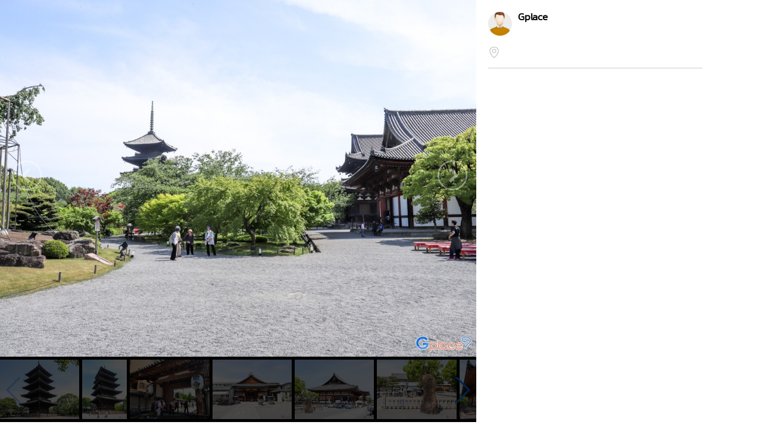

--- FILE ---
content_type: text/html
request_url: https://www.gplace.com/galv2/945321?i=70789
body_size: 7045
content:
<!DOCTYPE html PUBLIC "-//W3C//DTD XHTML 1.0 Strict//EN" "http://www.w3.org/TR/xhtml1/DTD/xhtml1-strict.dtd">
<html lang="en">
<head>
	<title>วัดโทจิ (東寺 – To-ji Temple)</title>
	<meta name="viewport" content="width=device-width, initial-scale=1.0, maximum-scale=1.0, user-scalable=no">
	<meta http-equiv="Content-Type" content="text/html; charset=utf-8" />
	<link rel="stylesheet" type="text/css" href="https://www.gplace.com/include/v2/css/main.css" />
	<link rel="stylesheet" type="text/css" href="https://www.gplace.com/include/v2/css/style.css" />
	<link rel="stylesheet" type="text/css" href="https://www.gplace.com/include/v2/css/swiper.min.css" />
	<style type="text/css">
		.swiper-slide {
			width: auto;
		}
		.swiper-container {
			width: 100%;
			display: inline-block;
			overflow: hidden;
		}
		.detail	ul {
			list-style: disc;
			margin-left: 25px;
			margin-top: 5px;
		}
		.detail p {
			margin: 15px 0;
		}
		.box {
		  display: flex;
		  align-items: center; /* จัดแนวตั้งให้ตรงกัน */
		  gap: 6px;            /* ระยะห่างระหว่าง b กับ img */
		}

		.box b {
		  max-width: 90%;
		  white-space: nowrap;
		  overflow: hidden;
		  text-overflow: ellipsis; /* ตัดคำใส่ .. */
		  display: block;          /* สำคัญ */
		}

		.box img {
		  flex-shrink: 0; /* ป้องกันรูปโดนบีบ */
		}
	</style>
</head>
<body class="body_frame_gallery">
	<div class="frame_gallery_content">
		<div class="gallery_img">
			<div class="img_b">
								<img class="img_show" src="https://www.gplace.com/include/img_gal/1/94/gp64070e4fc2b98.jpg" />
				<a href="?i=70788" class="gal_prev" ></a>
				<a href="?i=0" class="gal_next" ></a>
			</div>
			<div class="gallery_img_thumb show_pc">
				<!-- Swiper -->
				<div class="swiper-container">
					<div class="swiper-wrapper">
												<div class="swiper-slide"><a href="?i=0"><img src="https://www.gplace.com/include/img_res/1/94/gp64070d80675f9.jpg" /></a></div>
												<div class="swiper-slide"><a href="?i=38707"><img src="https://www.gplace.com/include/img_gal/1/94/gp64070d914c295.jpg" /></a></div>
												<div class="swiper-slide"><a href="?i=38709"><img src="https://www.gplace.com/include/img_gal/1/94/gp5afd5a55034ce.jpg" /></a></div>
												<div class="swiper-slide"><a href="?i=38710"><img src="https://www.gplace.com/include/img_gal/1/94/gp64070dafcffea.jpg" /></a></div>
												<div class="swiper-slide"><a href="?i=38711"><img src="https://www.gplace.com/include/img_gal/1/94/gp64070daa0ed0c.jpg" /></a></div>
												<div class="swiper-slide"><a href="?i=38712"><img src="https://www.gplace.com/include/img_gal/1/94/gp64070db7204f8.jpg" /></a></div>
												<div class="swiper-slide"><a href="?i=38713"><img src="https://www.gplace.com/include/img_gal/1/94/gp64070dbbed8f4.jpg" /></a></div>
												<div class="swiper-slide"><a href="?i=38714"><img src="https://www.gplace.com/include/img_gal/1/94/gp64070dc110e35.jpg" /></a></div>
												<div class="swiper-slide"><a href="?i=38715"><img src="https://www.gplace.com/include/img_gal/1/94/gp64070dc708388.jpg" /></a></div>
												<div class="swiper-slide"><a href="?i=38716"><img src="https://www.gplace.com/include/img_gal/1/94/gp64070dce81d3d.jpg" /></a></div>
												<div class="swiper-slide"><a href="?i=38717"><img src="https://www.gplace.com/include/img_gal/1/94/gp64070dd5e3db0.jpg" /></a></div>
												<div class="swiper-slide"><a href="?i=38718"><img src="https://www.gplace.com/include/img_gal/1/94/gp64070de04c618.jpg" /></a></div>
												<div class="swiper-slide"><a href="?i=38720"><img src="https://www.gplace.com/include/img_gal/1/94/gp64070de6793e0.jpg" /></a></div>
												<div class="swiper-slide"><a href="?i=38721"><img src="https://www.gplace.com/include/img_gal/1/94/gp64070df28952a.jpg" /></a></div>
												<div class="swiper-slide"><a href="?i=38722"><img src="https://www.gplace.com/include/img_gal/1/94/gp64070dfc52e23.jpg" /></a></div>
												<div class="swiper-slide"><a href="?i=38723"><img src="https://www.gplace.com/include/img_gal/1/94/gp64070e04a3eb4.jpg" /></a></div>
												<div class="swiper-slide"><a href="?i=38724"><img src="https://www.gplace.com/include/img_gal/1/94/gp64070e0ba3294.jpg" /></a></div>
												<div class="swiper-slide"><a href="?i=38725"><img src="https://www.gplace.com/include/img_gal/1/94/gp64070e127f8ae.jpg" /></a></div>
												<div class="swiper-slide"><a href="?i=38726"><img src="https://www.gplace.com/include/img_gal/1/94/gp64070e196ac33.jpg" /></a></div>
												<div class="swiper-slide"><a href="?i=70784"><img src="https://www.gplace.com/include/img_gal/1/94/gp64070e4f5ebea.jpg" /></a></div>
												<div class="swiper-slide"><a href="?i=70785"><img src="https://www.gplace.com/include/img_gal/1/94/gp64070e4f7404b.jpg" /></a></div>
												<div class="swiper-slide"><a href="?i=70786"><img src="https://www.gplace.com/include/img_gal/1/94/gp64070e4f86146.jpg" /></a></div>
												<div class="swiper-slide"><a href="?i=70787"><img src="https://www.gplace.com/include/img_gal/1/94/gp64070e4f9a82f.jpg" /></a></div>
												<div class="swiper-slide"><a href="?i=70788"><img src="https://www.gplace.com/include/img_gal/1/94/gp64070e4faf1a8.jpg" /></a></div>
												<div class="swiper-slide"><a href="?i=70789"><img src="https://www.gplace.com/include/img_gal/1/94/gp64070e4fc2b98.jpg" /></a></div>
											</div>
					<div class="swiper-button-next"></div>
					<div class="swiper-button-prev"></div>
				</div>
			</div>
		</div>
		<div class="frame_content">
			<div class="gal_review_pic">
				<div class="review_user_img" style="float:left;">
					<img src="https://www.gplace.com/include/v2/img/cs-icon.png" align="top"/>
				</div>
				<div style="float:left;">
					<span class="gal_pname">Gplace</span>
					<br/>
									</div>
				<div class="clear"></div>			
				<div class="gal_review">
										<div class="box">
					<b></b>											<a href="https://www.google.com/maps?q=34.98144502356209,135.7480887575096" target="_blank" >
							<img src="https://www.gplace.com/include/v2/img/icon/icon_gplace_address.png" style="width:20px;vertical-align: middle;"/>
						</a>
										</div>
					<div class="detail"></div>				</div>
				
				<hr />
			</div>
			<div class="comment">
							</div>
					</div>
	</div>
	
	<script src="https://www.gplace.com/include/v2/js/swiper.min.js"></script>
	
	<script type="text/javascript">
		var swiper = new Swiper('.swiper-container', {
			pagination: '.swiper-pagination',
			slidesPerView: 'auto',
			nextButton: '.swiper-button-next',
			prevButton: '.swiper-button-prev',
			paginationClickable: true,
			spaceBetween: 5,
			freeMode: true,
			initialSlide: '24'
		});
	</script>
</body>
</html>